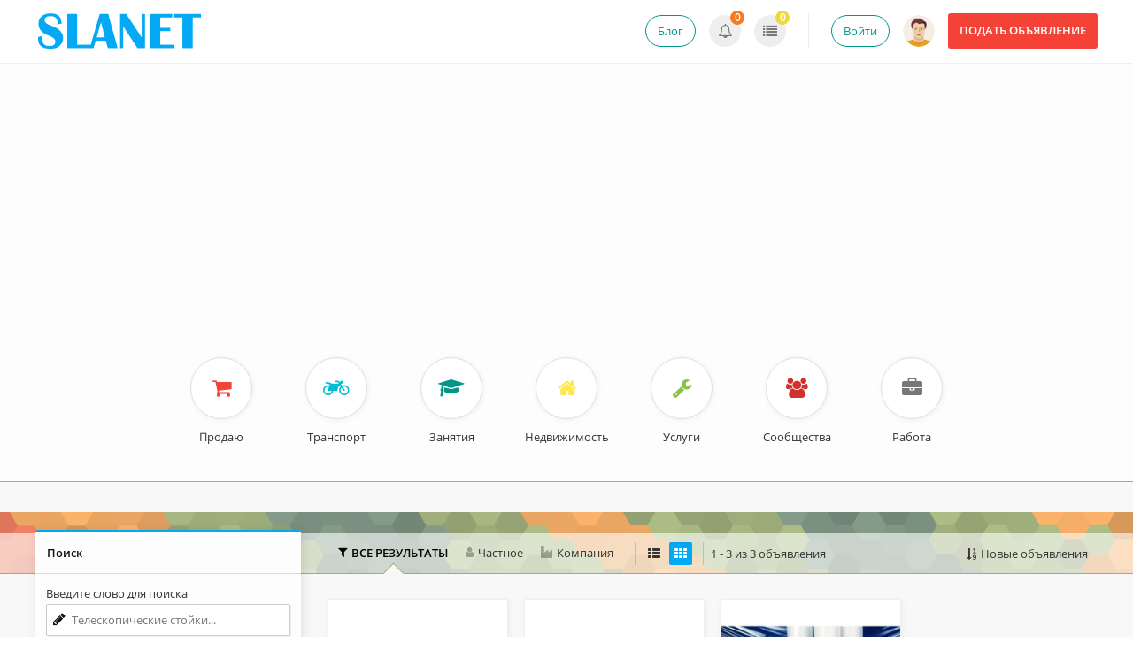

--- FILE ---
content_type: text/html; charset=UTF-8
request_url: https://slanet.by/cherikov-c1683
body_size: 14806
content:
<!DOCTYPE html PUBLIC "-//W3C//DTD XHTML 1.0 Transitional//EN" "http://www.w3.org/TR/xhtml1/DTD/xhtml1-transitional.dtd">
<html xmlns="http://www.w3.org/1999/xhtml" dir="ltr" lang="ru-RU">
<head>
  <meta http-equiv="Content-type" content="text/html; charset=utf-8" />
<title>Чериков - Доска объявлений</title>
<meta name="title" content="Чериков - Доска объявлений" />

  <meta name="description" content="Продаю Чериков, Поздно вечером готовили с подругой суши, но поняли, что без вина будет не то. Заказали белое сухое на https://clients1.g..." />



<meta http-equiv="Pragma" content="no-cache">
<meta http-equiv="Cache-Control" content="no-cache" />
<meta http-equiv="Expires" content="Mon, 01 Jul 1970 00:00:00 GMT" />
<meta name="viewport" content="width=device-width, initial-scale=1.0, maximum-scale=1.0" />

<link rel="shortcut icon" type="image/x-icon" href="https://slanet.by/oc-content/themes/veronika/images/favicons/favicon.ico" />
<link rel="icon" href="https://slanet.by/oc-content/themes/veronika/images/favicons/favicon-16x16.png" sizes="16x16" type="image/png" />
<link rel="icon" href="https://slanet.by/oc-content/themes/veronika/images/favicons/favicon-32x32.png" sizes="32x32" type="image/png" />
<link rel="icon" href="https://slanet.by/oc-content/themes/veronika/images/favicons/favicon-72x72.png" sizes="72x72" type="image/png" />
<link rel="icon" href="https://slanet.by/oc-content/themes/veronika/images/favicons/favicon-96x96.png" sizes="96x96" type="image/png" />
<link rel="icon" href="https://slanet.by/oc-content/themes/veronika/images/favicons/favicon-144x144.png" sizes="144x144" type="image/png" />
<link rel="icon" href="https://slanet.by/oc-content/themes/veronika/images/favicons/favicon-192x192.png" sizes="192x192" type="image/png" />
<link rel="apple-touch-icon" href="https://slanet.by/oc-content/themes/veronika/images/favicons/apple-touch-icon-60x60.png" />
<link rel="apple-touch-icon" href="https://slanet.by/oc-content/themes/veronika/images/favicons/apple-touch-icon-72x72.png" sizes="72x72" />
<link rel="apple-touch-icon" href="https://slanet.by/oc-content/themes/veronika/images/favicons/apple-touch-icon-76x76.png" sizes="76x76" />
<link rel="apple-touch-icon" href="https://slanet.by/oc-content/themes/veronika/images/favicons/apple-touch-icon-114x114.png" sizes="114x114" />
<meta name="msapplication-tileimage" content="https://slanet.by/oc-content/themes/veronika/images/favicons/mstile-144x144.png" />
<link rel="apple-touch-icon" href="https://slanet.by/oc-content/themes/veronika/images/favicons/apple-touch-icon-120x120.png" sizes="120x120" />
<link rel="apple-touch-icon" href="https://slanet.by/oc-content/themes/veronika/images/favicons/apple-touch-icon-144x144.png" sizes="144x144" />
<link rel="apple-touch-icon" href="https://slanet.by/oc-content/themes/veronika/images/favicons/apple-touch-icon-152x152.png" sizes="152x152" />


<script type="text/javascript">
  var veronikaCurrentLocale = 'Russian (RU)';
  var fileDefaultText = 'Не выбран файл';
  var fileBtnText     = 'Выберите файл';
  var veronikaHeaderImg = 'https://slanet.by/oc-content/themes/veronika/images/header-icons.png';
  var baseDir = "https://slanet.by/";
  var baseSearchUrl = 'https://slanet.by/search';
  var baseAjaxUrl = 'https://slanet.by/contact?ajaxRequest=1';
  var baseAdminDir = 'https://slanet.by/oc-admin/index.php';
  var currentLocation = 'search';
  var currentSection = '';
  var adminLogged = '0';
  var veronikaItemStick = '1';
  var veronikaSearchStick = '1';
  var veronikaLazy = '1';
  var veronikaBxSlider = '0';
  var veronikaBxSliderSlides = '1';
  var veronikaMasonry = '0';
  var dimNormalWidth = 640;
  var dimNormalHeight = 480;
  var searchRewrite = '/search';
  var ajaxSearch = '1';
  var ajaxForms = '1';
  var veronikaClickOpen = 'Открыть объявление';
  var veronikaNoMatch = 'Нет результатов соответствующим вашим критериям';
</script>






<meta name="generator" content="Osclass 3.8.0" /><link rel="canonical" href="https://slanet.by/cherikov-c1683"/><link href="https://slanet.by/oc-content/plugins/attributes/css/user.css?v=20260118092700" rel="stylesheet" type="text/css" />
<link href="https://slanet.by/oc-content/plugins/blog/css/user.css?v=20260118092700" rel="stylesheet" type="text/css" />
<link href="//maxcdn.bootstrapcdn.com/font-awesome/4.7.0/css/font-awesome.min.css" rel="stylesheet" type="text/css" />
<link href="//cdnjs.cloudflare.com/ajax/libs/lightgallery/1.6.11/css/lightgallery.min.css" rel="stylesheet" type="text/css" />
<link href="https://slanet.by/oc-content/themes/veronika/css/style.css?v=909" rel="stylesheet" type="text/css" />
<link href="https://slanet.by/oc-content/themes/veronika/js/fancybox/jquery.fancybox.css" rel="stylesheet" type="text/css" />
<link href="https://slanet.by/oc-content/themes/veronika/css/responsive.css" rel="stylesheet" type="text/css" />
<link href="https://slanet.by/oc-content/themes/veronika/fonts/fa/css/font-awesome.min.css" rel="stylesheet" type="text/css" />
<link href="https://slanet.by/oc-content/themes/veronika/css/jquery-ui.min.css" rel="stylesheet" type="text/css" />
<script type="text/javascript" src="https://slanet.by/oc-includes/osclass/assets/js/jquery.min.js"></script>
<script type="text/javascript" src="https://slanet.by/oc-content/plugins/attributes/js/user.js?v=20260118092700"></script>
<script type="text/javascript" src="https://slanet.by/oc-includes/osclass/assets/js/jquery-ui.min.js"></script>
<script type="text/javascript" src="https://slanet.by/oc-includes/osclass/assets/js/jquery.ui.nestedSortable.js"></script>
<script type="text/javascript" src="https://cdnjs.cloudflare.com/ajax/libs/lightgallery/1.6.11/js/lightgallery-all.min.js"></script>
<script type="text/javascript" src="https://slanet.by/oc-content/plugins/blog/js/user.js?v=20260118092700"></script>
<script type="text/javascript" src="https://slanet.by/oc-content/themes/veronika/js/fancybox/jquery.fancybox.pack.js"></script>
<script type="text/javascript" src="https://slanet.by/oc-content/themes/veronika/js/jquery.priceFormat.js"></script>
<script type="text/javascript" src="https://slanet.by/oc-content/themes/veronika/js/jquery.sticky-kit.min.js"></script>
<script type="text/javascript" src="https://slanet.by/oc-content/themes/veronika/js/jquery.lazyload.js"></script>
<script type="text/javascript" src="https://slanet.by/oc-includes/osclass/assets/js/date.js"></script>
<script type="text/javascript" src="https://slanet.by/oc-content/themes/veronika/js/global.js?v=110"></script>
      <meta name="robots" content="index, follow" />
    <meta name="googlebot" content="index, follow" />
  </head>

<body id="body-search">


<div id="header-bar">
  <div class="inside">
    <a href="#" id="h-options" class="header-menu resp is767" data-link-id="#menu-options">
      <span class="line tr1"></span>
      <span class="line tr1"></span>
      <span class="line tr1"></span>
    </a>

    <a id="h-search" class="header-menu resp is767 tr1" data-link-id="#menu-search">
      <span class="tr1"></span>
    </a>

    <a id="h-user" class="header-menu resp is767 tr1" data-link-id="#menu-user">
      <span class="tr1"></span>
          </a>


    <div class="left-block">
      <div class="logo not767">
        <a class="resp-logo" href="https://slanet.by/"><img border="0" alt="Доска объявлений" src="https://slanet.by/oc-content/themes/veronika/images/logo.jpg" /></a>
      </div>

              <a id="history-back" class="is767" href="https://slanet.by/"><i class="fa fa-angle-left"></i><span>Главная</span></a>
      
      <div class="language not767">
              </div>


          </div>

    <div class="right-block not767">

      
      <a class="publish round3 tr1" href="https://slanet.by/item/new">
        <span class="non-resp">Подать объявление</span>
        <span class="resp">Добавить</span>
      </a>
<a class="profile tr1" href="/index.php?page=custom&route=blg-home">Блог</a>
      <div class="account has-border">
                  <a class="profile tr1" href="https://slanet.by/user/login">Войти</a>
        
                  <a class="picture tr1" href="https://slanet.by/user/profile"><img src="https://slanet.by/oc-content/themes/veronika/images/profile-default.png"/></a>
              </div>

      <div class="notification">
                  
          <a class="alert tr1" title="Оповещения" href="https://slanet.by/user/alerts"><i class="fa fa-bell-o"></i> <span class="counter">0</span></a>
          <a class="item tr1" title="Объявления" href="https://slanet.by/user/items"><i class="fa fa-list"></i> <span class="counter">0</span></a>

                        </div>

    </div>   
  </div>
</div>





<div id="category-navigation">
      <div class="top-cat-head sc-click non-resp is767">
      <i class="fa fa-ellipsis-h"></i> 
      <span>
                  Категории              </span>
    </div>
  
  <div class="top-cat-wrap sc-block">

          <div id="top-cat">
        <div class="cat-inside">
          <div class="top-cat-ul-wrap">
            <div class="left-arrow arrows tr1 noselect"><i class="fa fa-angle-left tr1"></i></div>

            <div class="ul-box">
              <ul class="ul-search" style="width:910px">
                                                    
                  <li >

                    
                    <a 
                      id="cat-link"
                      rel="1" 
                      href="https://slanet.by/prodayu_cherikov-c1683"                                                                >
                      <div class="img">
                        <span style="background:#F44336;"></span>

                                                  <i class="fa fa-shopping-cart" style="color:#F44336;"></i>
                                              </div>

                      <div class="name">Продаю</div>
                    </a>

                                      </li>

                                                                      
                  <li >

                    
                    <a 
                      id="cat-link"
                      rel="2" 
                      href="https://slanet.by/transport_cherikov-c1683"                                                                >
                      <div class="img">
                        <span style="background:#00BCD4;"></span>

                                                  <i class="fa fa-motorcycle" style="color:#00BCD4;"></i>
                                              </div>

                      <div class="name">Транспорт</div>
                    </a>

                                      </li>

                                                                      
                  <li >

                    
                    <a 
                      id="cat-link"
                      rel="3" 
                      href="https://slanet.by/zanyatiya_cherikov-c1683"                                                                >
                      <div class="img">
                        <span style="background:#009688;"></span>

                                                  <i class="fa fa-graduation-cap" style="color:#009688;"></i>
                                              </div>

                      <div class="name">Занятия</div>
                    </a>

                                      </li>

                                                                      
                  <li >

                    
                    <a 
                      id="cat-link"
                      rel="4" 
                      href="https://slanet.by/nedvizhimost_cherikov-c1683"                                                                >
                      <div class="img">
                        <span style="background:#FDE74C;"></span>

                                                  <i class="fa fa-home" style="color:#FDE74C;"></i>
                                              </div>

                      <div class="name">Недвижимость</div>
                    </a>

                                      </li>

                                                                      
                  <li >

                    
                    <a 
                      id="cat-link"
                      rel="5" 
                      href="https://slanet.by/yslygi_cherikov-c1683"                                                                >
                      <div class="img">
                        <span style="background:#8BC34A;"></span>

                                                  <i class="fa fa-wrench" style="color:#8BC34A;"></i>
                                              </div>

                      <div class="name">Услуги</div>
                    </a>

                                      </li>

                                                                      
                  <li >

                    
                    <a 
                      id="cat-link"
                      rel="6" 
                      href="https://slanet.by/soobschestva_cherikov-c1683"                                                                >
                      <div class="img">
                        <span style="background:#D32F2F;"></span>

                                                  <i class="fa fa-users" style="color:#D32F2F;"></i>
                                              </div>

                      <div class="name">Сообщества</div>
                    </a>

                                      </li>

                                                                      
                  <li >

                    
                    <a 
                      id="cat-link"
                      rel="8" 
                      href="https://slanet.by/rabota_cherikov-c1683"                                                                >
                      <div class="img">
                        <span style="background:#777;"></span>

                                                  <i class="fa fa-briefcase" style="color:#777;"></i>
                                              </div>

                      <div class="name">Работа</div>
                    </a>

                                      </li>

                                  
                
              </ul>
            </div>

            <div class="right-arrow arrows tr1 noselect"><i class="fa fa-angle-right tr1"></i></div>
          </div>
        </div>
      </div>
    
    <div 
      id="top-subcat"
      style="display:none;"          >
      <div class="subcat-inside">

        

        
      </div>
    </div>
  </div>
</div>
<div class="container-outer search">


  <div class="container">



<p id="back-top-right">
			<a href="#"><span></span></a>
		  </p>

<div class="clear"></div>


<div class="flash-wrap">
  </div>


<p>
<script src="https://pagead2.googlesyndication.com/pagead/js/adsbygoogle.js?client=ca-pub-6953798192618419"></script>
</p>
<script src="https://pagead2.googlesyndication.com/pagead/js/adsbygoogle.js?client=ca-pub-6953798192618419"></script>
<p> </p>
<script>// <![CDATA[
(adsbygoogle = window.adsbygoogle || []).push({});
// ]]></script>
<script src="https://pagead2.googlesyndication.com/pagead/js/adsbygoogle.js?client=ca-pub-6953798192618419"></script>
<!-- Slanet (шапка) -->
<p> </p>
<script>// <![CDATA[
     (adsbygoogle = window.adsbygoogle || []).push({});
// ]]></script>


<div class="content-top"><span></span></div>

<div class="content list">
  <div id="main" class="search">

    <!-- TOP SEARCH TITLE -->
    

    <!-- SEARCH FILTERS - SORT / COMPANY / VIEW -->
    <div id="search-sort" class="not767">
      <div class="user-company-change">
        <div class="all active"><span>Все результаты</span></div>
        <div class="individual "><span>Частное</span></div>
        <div class="company "><span>Компания</span></div>
      </div>

      <div class="list-grid">
                                <a href="https://slanet.by/search/city,1683/sShowAs,list" title="Переключитесь в представление списка" ><i class="fa fa-th-list"></i></a>
                <a href="https://slanet.by/search/city,1683/sShowAs,gallery" title="Переключитесь в представление сетки" class="active"><i class="fa fa-th"></i></a>
      </div>

      <div class="counter">
                  1 - 3  из  3 объявления                                                           
              </div>

      <div class="sort-it">
        <div class="sort-title">
          <div class="title-keep noselect">
                                                                                                  <i class="fa fa-sort-numeric-asc"></i>
                
                <span>
                  <span class="non-resp not1200">Новые объявления</span>
                  <span class="resp is1200">Сортировка</span>
                </span>
                                                                                                                    </div>

          <div id="sort-wrap">
            <div class="sort-content">
              <div class="info">Выберите сортировку</div>

                                                                              <a class="current" href="https://slanet.by/search/city,1683/sOrder,dt_pub_date/iOrderType,desc"><span>Новые объявления</span></a>
                                                                                                <a href="https://slanet.by/search/city,1683/sOrder,i_price/iOrderType,asc"><span>Более низкая цена первой</span></a>
                                                                                                <a href="https://slanet.by/search/city,1683/sOrder,i_price/iOrderType,desc"><span>Более высокая цена первой</span></a>
                                                          </div>
          </div>
        </div>
      </div>
    </div>


    <!-- HELPERS FORS AJAX SEARCH -->
    <div id="ajax-help" style="display:none;">
      <input type="hidden" name="ajax-last-page-id" value="1" />

      
      <input type="hidden" name="ajax-price-format-prefix" value="" />
      <input type="hidden" name="ajax-price-format-suffix" value="Руб" />
      <input type="hidden" name="ajax-price-format-sep" value="" />
      <input type="hidden" name="ajax-price-max-price" value="250000" />
      <input type="hidden" name="ajax-price-min-price-search" value="" />
      <input type="hidden" name="ajax-price-max-price-search" value="" />

    </div>


    <div id="search-items" data-loading="Loading listings...">                    
              <div class="banner-theme banner-search_top not767 blank"><div></div></div>
        <div id="gallery-view" class="white search-items-wrap">
  <div class="block">
    <div class="wrap">

      

                    
  <div class="simple-prod o1 ">
    <div class="simple-wrap">
      
      <div class="item-img-wrap">
        
        <div class="category-link"><span><i class="fa fa-shopping-cart"></i> Продаю</span></div>

                  <a class="img-link" href="https://slanet.by/prodayu/kyrerskaya-dostavka-alkogolya-prosto-i-bez-stressa_i5723"><img class="lazy" src="https://slanet.by/oc-content/themes/veronika/images/no-image.png" data-original="https://slanet.by/oc-content/themes/veronika/images/no-image.png" title="Курьерская доставка алкоголя — просто и без стресса" alt="Курьерская доставка алкоголя — просто и без стресса" /></a>
        
                  <a class="orange-but open-image disabled" title="Нет изображений" href="#"><i class="fa fa-camera"></i></a>
              </div>

                              
      
      <a class="title" href="https://slanet.by/prodayu/kyrerskaya-dostavka-alkogolya-prosto-i-bez-stressa_i5723">Курьерская доставка алкоголя — просто и без стресса</a>

              <div class="price"><span>58357.00 Руб</span></div>
          </div>
  </div>

                      
  <div class="simple-prod o2 ">
    <div class="simple-wrap">
      
      <div class="item-img-wrap">
        
        <div class="category-link"><span><i class="fa fa-shopping-cart"></i> Продаю</span></div>

                  <a class="img-link" href="https://slanet.by/prodayu/polychite-staticheskij-obschedostypnyj-ip-adres-dlya-lyubogo-ystrojstva-v-lyuboj-seti_i2269"><img class="lazy" src="https://slanet.by/oc-content/themes/veronika/images/no-image.png" data-original="https://slanet.by/oc-content/themes/veronika/images/no-image.png" title="Получите статический общедоступный IP-адрес для любого устройства в любой сети" alt="Получите статический общедоступный IP-адрес для любого устройства в любой сети" /></a>
        
                  <a class="orange-but open-image disabled" title="Нет изображений" href="#"><i class="fa fa-camera"></i></a>
              </div>

                              
      
      <a class="title" href="https://slanet.by/prodayu/polychite-staticheskij-obschedostypnyj-ip-adres-dlya-lyubogo-ystrojstva-v-lyuboj-seti_i2269">Получите статический общедоступный IP-адрес для любого устройства в любой сети</a>

              <div class="price"><span>54847.00 Руб</span></div>
          </div>
  </div>

                      
  <div class="simple-prod o3 ">
    <div class="simple-wrap">
      
      <div class="item-img-wrap">
        
        <div class="category-link"><span><i class="fa fa-wrench"></i> Прочие услуги</span></div>

                              <a class="img-link" href="https://slanet.by/yslygi/prochie-yslygi_1/startap-po-prodazhe-rychnoj-strejch-plenki-svoj-biznes_i709"><img class="lazy" src="https://slanet.by/oc-content/uploads/7/1344_thumbnail.jpg" data-original="https://slanet.by/oc-content/uploads/7/1344_thumbnail.jpg" title="Стартап по продаже ручной стрейч пленки. Свой бизнес" alt="Стартап по продаже ручной стрейч пленки. Свой бизнес" /></a>
                  
                  <a class="orange-but open-image" href="https://slanet.by/yslygi/prochie-yslygi_1/startap-po-prodazhe-rychnoj-strejch-plenki-svoj-biznes_i709" title="Обзор изображений"><i class="fa fa-camera"></i></a>
              </div>

                              
      
      <a class="title" href="https://slanet.by/yslygi/prochie-yslygi_1/startap-po-prodazhe-rychnoj-strejch-plenki-svoj-biznes_i709">Стартап по продаже ручной стрейч пленки. Свой бизнес</a>

              <div class="price"><span>250000.00 Руб</span></div>
          </div>
  </div>

              
    </div>
  </div>
 
  </div>      
      <div class="paginate">
        <ul><li><span class="searchPaginationSelected list-first">1</span></li></ul>      </div>

      <div class="banner-theme banner-search_bottom not767 blank"><div></div></div>    </div>
  </div>



  <div id="sidebar" class="noselect">
    <div id="sidebar-search" class="round3">
      <form action="https://slanet.by/index.php" method="get" onsubmit="" class="search-side-form nocsrf">
        <input type="hidden" name="page" value="search" />
        <input type="hidden" name="ajaxRun" value="" />
        <input type="hidden" name="cookieAction" id="cookieAction" value="" />
        <input type="hidden" name="sCategory" value="" />
        <input type="hidden" name="sOrder" value="dt_pub_date" />
        <input type="hidden" name="iOrderType" value="desc" />
        <input type="hidden" name="sCompany" class="sCompany" id="sCompany" value="" />
        <input type="hidden" id="priceMin" name="sPriceMin" value="" size="6" maxlength="6" />
        <input type="hidden" id="priceMax" name="sPriceMax" value="" size="6" maxlength="6" />
        <input type="hidden" name="sCountry" id="sCountry" value=""/>
        <input type="hidden" name="sRegion" id="sRegion" value=""/>
        <input type="hidden" name="sCity" id="sCity" value="1683"/>
        <input type="hidden" name="iPage" id="iPage" value=""/>
        <input type="hidden" name="sShowAs" id="sShowAs" value=""/>

        

        <div class="wrap i-shadow round3">
          <h3 class="head">
            Поиск
            <div id="show-hide" class="closed"></div>
          </h3>

          <div class="search-wrap">
            <fieldset class="box location">
              <div class="row">
                <h4>Введите слово для поиска</h4>                            
                <div class="input-box">
                  <i class="fa fa-pencil"></i>
                  <input type="text" name="sPattern" id="query" value="" placeholder="Телескопические стойки..." />
                </div>
              </div>

              <div class="row">
                <h4>Местоположение</h4>                            

                <div class="box">
                  <div id="location-picker">
                    <input type="text" name="term" id="term" class="term" placeholder="Город или район" value="Чериков - Могилёвская область" autocomplete="off"/>
                    <div class="shower-wrap">
                      <div class="shower" id="shower">
                        <div class="option service min-char">Введите страну, регион или город</div>
                      </div>
                    </div>

                    <div class="loader"></div>
                  </div>

                </div>
              </div>

              <div class="row">
                <h4>Вид объявления</h4>                            
                <div class="input-box">
                  <div class="simple-transaction simple-select"><input type="hidden" name="sTransaction" class="input-hidden" value=""/><span class="text round3 tr1"><span>Любой</span> <i class="fa fa-angle-down"></i></span><div class="list"><div class="option info">Выберите тип сделки</div><div class="option bold selected" data-id="">Любой</div><div class="option" data-id="1">Продать</span></div><div class="option" data-id="2">Купить</span></div><div class="option" data-id="3">Аренда</span></div><div class="option" data-id="4">Обмен</span></div></div></div>                </div>
              </div>

              <div class="row">
                <h4>Состояние</h4>                            
                <div class="input-box">
                  <div class="simple-condition simple-select"><input type="hidden" name="sCondition" class="input-hidden" value=""/><span class="text round3 tr1"><span>Любое состояние</span> <i class="fa fa-angle-down"></i></span><div class="list"><div class="option info">Выберите состояние</div><div class="option bold selected" data-id="">Любое состояние</div><div class="option" data-id="1">Новые</span></div><div class="option" data-id="2">Подержанные</span></div></div></div>                </div>
              </div>

              <div class="row">
                <h4>Период</h4>                            
                <div class="input-box">
                  <div class="simple-period simple-select"><input type="hidden" name="sPeriod" class="input-hidden" value=""/><span class="text round3 tr1"><span>Любой возраст</span> <i class="fa fa-angle-down"></i></span><div class="list"><div class="option info">Выберите период</div><div class="option bold selected" data-id="">Любой возраст</div><div class="option" data-id="1">1 День</span></div><div class="option" data-id="2">2 дня</span></div><div class="option" data-id="7">1 неделя</span></div><div class="option" data-id="14">2 недели</span></div><div class="option" data-id="31">1 месяц</span></div></div></div>                </div>
              </div>

            </fieldset>


            <fieldset class="img-check">
                              <div class="row checkboxes">
                  <div class="input-box-check">
                    <input type="checkbox" name="bPic" id="withPicture" value="1"  />
                    <label for="withPicture" class="with-pic-label">Только с фото</label>
                  </div>
                </div>
                          </fieldset>

                          <fieldset class="price-box">
                <div class="row price">
                  <h4>Цена:</h4>
                  <div id="amount-min"></div><div id="amount-del">-</div><div id="amount-max"></div>
                </div>

                <div class="slider-span">
                  <div id="slider-range"></div>
                </div>
              </fieldset>
            
            <div class="sidebar-hooks">
              <div class="atr-search atr-theme-veronika" id="atr-search"><div class="control-group atr-type-select" id="atr-tipdoma"><label class="control-label" for="atr9">Тип дома</label><div class="controls"><input type="hidden" name="atr_9" value=""><select data-level="1" data-atr-id="9" data-val-id="" id="select_9"><option value="">Выберите...</option><option value="51">Панельный</option><option value="52">Кирпичный</option><option value="53">Монолит</option><option value="54">Кирпично-Монолитный</option><option value="55">Блочный</option><option value="56">Деревянный</option></select></div></div><div class="control-group atr-type-select" id="atr-lifti"><label class="control-label" for="atr10">Лифты</label><div class="controls"><input type="hidden" name="atr_10" value=""><select data-level="1" data-atr-id="10" data-val-id="" id="select_10"><option value="">Выберите...</option><option value="57">Нет</option><option value="58">Легковой</option><option value="59">Легковой и грузовой</option><option value="60">3 и более лифтов</option></select></div></div><div class="control-group atr-type-text" id="atr-godpostr"><label class="control-label" for="atr12">Год постройки</label><div class="controls"><input type="text" id="atr_12" name="atr_12" placeholder="" value=""/></div></div><div class="control-group atr-type-select" id="atr-srokvlad"><label class="control-label" for="atr13">Срок владения</label><div class="controls"><input type="hidden" name="atr_13" value=""><select data-level="1" data-atr-id="13" data-val-id="" id="select_13"><option value="">Выберите...</option><option value="67">До 3-х лет</option><option value="68">От 3-х до 5-ти лет</option><option value="69">Более 5-ти лет</option></select></div></div><div class="control-group atr-type-text" id="atr-obshploshad"><label class="control-label" for="atr14">Общ. Площадь (м2)</label><div class="controls"><input type="text" id="atr_14" name="atr_14" placeholder="" value=""/></div></div><div class="control-group atr-type-select" id="atr-remont"><label class="control-label" for="atr11">Ремонт</label><div class="controls"><input type="hidden" name="atr_11" value=""><select data-level="1" data-atr-id="11" data-val-id="" id="select_11"><option value="">Выберите...</option><option value="61">Требуется</option><option value="62">Не требуется</option><option value="63">Косметический</option><option value="64">Евроремонт</option><option value="65">Дизайнерский</option><option value="66">Капитальный</option></select></div></div></div>            </div>
          </div>
        </div>

        <div class="button-wrap">
          <button type="submit" class="btn btn-primary" id="search-button"><i class="fa fa-search"></i>Поиск</button>
        </div>
      </form>

      <script type="text/javascript">
$(document).ready(function(){
  $('#alert_email').val('');
  $('#alert_email').attr('placeholder', 'Введите ваш email');

  $('.alert-show').click(function(e) {
    e.preventDefault();
    $('#n-block .top').slideUp(300, function(){
      $('#n-block .bot').slideDown(300);
    });
  });


  if (($(window).width()) <= 767) {
    var alert_close_btn = true;
  } else {
    var alert_close_btn = false;
  }


  $(".alert-notify").click(function(e){
    e.preventDefault();
    $.post(
      'https://slanet.by/index.php', 
      {
        email: $("#alert_email").val(), 
        userid: $("#alert_userId").val(), 
        alert: $("#alert").val(), 
        page:"ajax", 
        action:"alerts"
      }, 
      function(data){
        if(data==1) {
          if (!!$.prototype.fancybox) {
            $.fancybox({
              'padding':  0,
              'width':    640,
              'minHeight': 100,
              'height':   240,
              'autoSize': false,
              'autoDimensions': false,
              'closeBtn' : alert_close_btn,
              'wrapCSS':  'alert-func',
              'content':  '<div id="alert-ok" class="fw-box alert-messages">' + $('.fw-box#alert-ok').html() + '</div>'
            });
          }
        } else if(data==-1) { 
          if (!!$.prototype.fancybox) {
            $.fancybox({
              'padding':  0,
              'width':    640,
              'minHeight': 100,
              'height':   240,
              'autoSize': false,
              'autoDimensions': false,
              'closeBtn' : alert_close_btn,
              'wrapCSS':  'alert-func',
              'content':  '<div id="alert-email" class="fw-box alert-messages">' + $('.fw-box#alert-email').html() + '</div>'
            });
          }
        } else if(data==0) { 
          if (!!$.prototype.fancybox) {
            $.fancybox({
              'padding':  0,
              'width':    640,
              'minHeight': 100,
              'height':   240,
              'autoSize': false,
              'autoDimensions': false,
              'closeBtn' : alert_close_btn,
              'wrapCSS':  'alert-func',
              'content':  '<div id="alert-error" class="fw-box alert-messages">' + $('.fw-box#alert-error').html() + '</div>'
            });
          }
        }
    });

    return false;
  });
});
</script>

<div id="n-block" class="block unlogged_user">
  <div class="n-wrap">
    <form action="https://slanet.by/index.php" method="post" name="sub_alert" id="sub_alert"><input type='hidden' name='CSRFName' value='CSRF1126068814_1293038934' />
        <input type='hidden' name='CSRFToken' value='7164a83a421fc443887f5f2f14ee974b6422fd25935433aeaeee7d172b94ea123f83aa6aa35c9d460a538083c360208506f28ede819d78f11eab732f0855adad' /><input type='hidden' name='CSRFName' value='CSRF1126068814_1293038934' />
        <input type='hidden' name='CSRFToken' value='7164a83a421fc443887f5f2f14ee974b6422fd25935433aeaeee7d172b94ea123f83aa6aa35c9d460a538083c360208506f28ede819d78f11eab732f0855adad' />
      <input id="page" type="hidden" name="page" value="search" />      <input id="alert" type="hidden" name="alert" value="[base64]/qvjkMuQO4SpkUlwwNbT8Bici/epmBQy3rT/fYsPljgmDc/f8z+K48nK7O/OwOEmx6YgiAEA9cP8DdtENwO5HFmHaCqze2zsY6DPSq/Mt6b/k0BIvBCpW8WbHiqKsCn+tQhoU7R6QgsJK3yjrdYjZCTxlxIDu5tEif9cbPzE0pRWiuCRMWxKr/Qu2SNH96EI4w7rV2UmleueRXG88YKgt4rgGZlZctvU4ARgVVgh5cKrXVm6yQ1Zzsw/OFrAxn9Uj7+IlHPicBoTVOGVx0R3si4OZpy0F9/Yn2ar6kv9FgSGGUkN86Hxuzx4ItROaPN2DnFLfI9bIFNjUFm7rQoQHAybzdFsRvS0L8h02Up7nSoCMxD3KsRbws9pS2Fl3+OsdzeTeBz5N393/38LrDGi14RxCxh39Gi9WvXnh2d0Q/3gBmjge6KjgOZESaNh9qm2sAHT2egPnt4dgrUBGKUfE9quvuuw=" />      <input id="alert_userId" type="hidden" name="alert_userId" value="0" />
      
        <div class="top"><a href="#" class="btn btn-secondary alert-show">Подписаться на поиск</a></div>
        <div class="bot" style="display:none;">
          <input id="alert_email" type="text" name="alert_email" value="Введите свой адрес электронной почты" />          <button type="button" class="btn btn-secondary alert-notify"><i class="fa fa-check"></i></button>
        </div>
          </form>
  </div>
</div>



<!-- ALERT MESSAGES -->
<div class="alert-fancy-boxes">
  <div id="alert-ok" class="fw-box">
    <div class="head">
      <h2>Подписаться на оповещения</h2>
      <a href="#" class="def-but fw-close-button round3"><i class="fa fa-times"></i> Закрыть</a>
    </div>

    <div class="middle">
      <div class="a-message">
        <div class="icon good"><i class="fa fa-check-circle"></i></div>
        <span class="first">Вы успешно подписались на оповещения!</span>
        <span>Вы получите уведомление только когда новые объявления, соответствующие Вашему запросу, будут опубликованы</span>
      </div>
    </div>
  </div>

  <div id="alert-email" class="fw-box">
    <div class="head">
      <h2>Подписаться на оповещения</h2>
      <a href="#" class="def-but fw-close-button round3"><i class="fa fa-times"></i> Закрыть</a>
    </div>

    <div class="middle">
      <div class="a-message">
        <div class="icon bad"><i class="fa fa-times-circle"></i></div>
        <span class="first">ошибка при сохранении изменений</span>
        <span>Вы ввели неверный адрес электронной почты</span>
      </div>
    </div>
  </div>

  <div id="alert-error" class="fw-box">
    <div class="head">
      <h2>Подписаться на оповещения</h2>
      <a href="#" class="def-but fw-close-button round3"><i class="fa fa-times"></i> Закрыть</a>
    </div>

    <div class="middle">
      <div class="a-message">
        <div class="icon good"><i class="fa fa-check-circle"></i></div>
        <span class="first">Вы уже подписались на этот поиск.</span>
        <span>Вы можете найти оповещения, на которые вы подписались в вашем аккаунте.</span>
      </div>
    </div>
  </div>
</div>
      <a href="https://slanet.by/search" class="clear-search clear-cookie"><i class="fa fa-eraser"></i> Очистить</a>
    </div>

    <div class="clear"></div>


    <div class="banner-theme banner-search_sidebar not767 blank"><div></div></div>
  </div>
</div>

    <p><strong><a href="https://slanet.by/index.php?page=custom&amp;route=blg-home">Новости</a> на slanet.by</strong></p>  </div>
</div>


  <script>
    var atr_select_url = "https://slanet.by/index.php?page=ajax&action=runhook&hook=atr_select_url";

  </script>
<!-- Yandex.Metrika counter --> <script type="text/javascript" > (function (d, w, c) { (w[c] = w[c] || []).push(function() { try { w.yaCounter89955407 = new Ya.Metrika2({ id:89955407, clickmap:true, trackLinks:true, accurateTrackBounce:true, webvisor:true, trackHash:true }); } catch(e) { } }); var n = d.getElementsByTagName("script")[0], s = d.createElement("script"), f = function () { n.parentNode.insertBefore(s, n); }; s.type = "text/javascript"; s.async = true; s.src = "https://mc.yandex.ru/metrika/tag.js"; if (w.opera == "[object Opera]") { d.addEventListener("DOMContentLoaded", f, false); } else { f(); } })(document, window, "yandex_metrika_callbacks2"); </script> <noscript><div><img src="https://mc.yandex.ru/watch/89955407" style="position:absolute; left:-9999px;" alt="" /></div></noscript> <!-- /Yandex.Metrika counter -->
<script type="text/javascript">$(".flashmessage .ico-close").click(function(){$(this).parent().hide();});</script>


  <a class="mobile-post is767" href="https://slanet.by/item/new"><i class="fa fa-plus"></i></a>

    


<!-- PARTNERS SECTION IN FOOTER -->
<div id="footer-partner" class="not767">
  <div class="inside">
    <div id="partner">
      <div class="lead">Наши партнеры</div>

      <img class="partner-image" src="https://slanet.by/oc-content/themes/veronika/images/partner-logos/f_logo_blockchain.png" alt="Лого партнеров" /><img class="partner-image" src="https://slanet.by/oc-content/themes/veronika/images/partner-logos/f_logo_braintree.png" alt="Лого партнеров" /><img class="partner-image" src="https://slanet.by/oc-content/themes/veronika/images/partner-logos/f_logo_direct_debit.png" alt="Лого партнеров" /><img class="partner-image" src="https://slanet.by/oc-content/themes/veronika/images/partner-logos/f_logo_fortumo.png" alt="Лого партнеров" /><img class="partner-image" src="https://slanet.by/oc-content/themes/veronika/images/partner-logos/f_logo_maestro.png" alt="Лого партнеров" /><img class="partner-image" src="https://slanet.by/oc-content/themes/veronika/images/partner-logos/f_logo_mastercard.png" alt="Лого партнеров" /><img class="partner-image" src="https://slanet.by/oc-content/themes/veronika/images/partner-logos/f_logo_paypl.png" alt="Лого партнеров" /><img class="partner-image" src="https://slanet.by/oc-content/themes/veronika/images/partner-logos/f_logo_payza.png" alt="Лого партнеров" /><img class="partner-image" src="https://slanet.by/oc-content/themes/veronika/images/partner-logos/f_logo_visa.png" alt="Лого партнеров" />    </div>
  </div>
</div>



<div id="footer">
  <div class="inside">
    <div class="left">
      <div class="links">
                          <span class="link-span"><a href="https://slanet.by/contacts-p43" title="Контакты">Контакты</a></span>
        
        <span class="link-span contact"><a href="https://slanet.by/contact">Контакты</a></span>
      </div>

              <div class="info">
          Бесплатная доска объявлений Беларуси, новости, полезные статьи. Аналог барахолки куфар.        </div>
      
      <div class="about">
        <span><a href="https://slanet.by/contact">Контакты</a></span>

        
         

        <!--<span class="copy">&copy; 2026 Бесплатная доска объявлений</span>-->
      </div>
    </div>

    <div class="right">
      <div class="location">
                                              <span class="region-span"><a href="https://slanet.by/d09cd0b8d0bdd181d0bad0b0d18f-d0bed0b1d0b-r128">Минская область</a></span>
                                                    <span class="region-span"><a href="https://slanet.by/d091d180d0b5d181d182d181d0bad0b0d18f-d0b-r131">Брестская область</a></span>
                                                    <span class="region-span"><a href="https://slanet.by/d093d0bed0bcd0b5d0bbd18cd181d0bad0b0d18f-r130">Гомельская область</a></span>
                                                    <span class="region-span"><a href="https://slanet.by/d092d0b8d182d0b5d0b1d181d0bad0b0d18f-d0b-r129">Витебская область</a></span>
                                                    <span class="region-span"><a href="https://slanet.by/mogilyovskaya-oblast-r134">Могилёвская область</a></span>
                                                    <span class="region-span"><a href="https://slanet.by/d093d180d0bed0b4d0bdd0b5d0bdd181d0bad0b0-r132">Гродненская область</a></span>
                                    </div>

      <div class="share">
        
        <div class="header">Мы в соц. сетях</div>

        
        <span class="facebook"><a href="https://www.facebook.com/sharer/sharer.php?u=https%3A%2F%2Fslanet.by%2F" title="Поделиться в Facebook" target="_blank"><i class="fa fa-facebook"></i></a></span>
        <span class="pinterest"><a href="https://pinterest.com/pin/create/button/?url=https%3A%2F%2Fslanet.by%2F&media=https://slanet.by/oc-content/themes/veronika/images/logo.jpg&description=" title="Поделиться в Pinterest" target="_blank"><i class="fa fa-pinterest"></i></a></span>
        <span class="twitter"><a href="https://twitter.com/home?status=https%3A%2F%2Fslanet.by%2F%20-%20ваш%20объявления" title="Мы в Твиттере" target="_blank"><i class="fa fa-twitter"></i></a></span>
        <span class="google-plus"><a href="https://plus.google.com/share?url=https%3A%2F%2Fslanet.by%2F" title="Поделиться ссылкой в Гугл-плюсе" target="_blank"><i class="fa fa-google-plus"></i></a></span>
        <span class="linkedin"><a href="https://www.linkedin.com/shareArticle?mini=true&url=https%3A%2F%2Fslanet.by%2F&title=Мой%20объявления&summary=&source=" title="Поделиться в LinkedIn" target="_blank"><i class="fa fa-linkedin"></i></a></span>
      </div>
    </div>
  </div>
</div>




<!-- MOBILE BLOCKS -->
<div id="menu-cover"></div>

<div id="menu-user" class="header-slide closed non-resp is767">
  <div class="body">
          <a href="https://slanet.by/user/login"><i class="fa fa-sign-in"></i>Войти</a>

      
      <a href="https://slanet.by/user/register?move=register"><i class="fa fa-wpforms"></i>Зарегистрироваться</a>
      </div>
</div>

<div id="menu-options" class="header-slide closed non-resp is767">
  <div class="body">
    <div class="elem publish">
      <a class="publish round3" href="https://slanet.by/item/new"><i class="fa fa-plus-circle"></i> Добавить объявление</a>
    </div>

    <a href="https://slanet.by/"><i class="fa fa-home"></i>Главная</a>
    <a href="https://slanet.by/contact"><i class="fa fa-envelope-o"></i>Напишите нам</a>

    
              <a class="gray" href="https://slanet.by/contacts-p43" title="Контакты">Контакты</a>
    


    
  </div>
</div>


<div id="menu-search" class="header-slide closed non-resp is767">
  <div class="inside-wrap">
    <form action="https://slanet.by/index.php" method="get" class="nocsrf search-mobile">
      <input type="hidden" name="page" value="search" />
      <input type="hidden" name="cookieActionMobile" id="cookieActionMobile" value="" />
      <input type="hidden" name="sOrder" value="dt_pub_date" />
      <input type="hidden" name="iOrderType" value="desc" />
      <input type="hidden" name="sCountry" id="sCountry" class="sCountry" value=""/>
      <input type="hidden" name="sRegion" id="sRegion" class="sRegion" value=""/>
      <input type="hidden" name="sCity" id="sCity" class="sCity" value="1683"/>

      <fieldset class="body">
        <div class="sort">
          <i class="fa fa-sort-alpha-asc"></i>
          <select class="orderSelect" id="orderSelect" name="orderSelect"><option data-type="dt_pub_date" data-order="desc">Новые объявления</option><option data-type="i_price" data-order="asc">Более низкая цена первой</option><option data-type="i_price" data-order="desc">Более высокая цена первой</option></select>        </div>

        <div class="elem">
          <label>Введите слово для поиска</label>

          <div class="input-box">
            <i class="fa fa-pencil"></i>
            <input type="text" name="sPattern" id="query" value="" />
          </div>
        </div>


        <div class="elem">
          <label>Местоположение</label>

          <div id="location-picker" class="location-picker">
            <input type="text" name="term" id="term" class="term" placeholder="Город или район" value="Чериков - Могилёвская область" autocomplete="off"/>
            <div class="shower-wrap">
              <div class="shower" id="shower">
                <div class="option service min-char">Введите страну, регион или город</div>
              </div>
            </div>

            <div class="loader"></div>
          </div>
        </div>


        <div class="elem">
          <label>Категория</label>

          <div class="input-box">
            
            <i class="fa fa-gear"></i>
            <select class="sCategory" id="sCategory" name="sCategory"><option value=""  selected="selected">Все категории</option><option  value="1">Продаю</option><option  value="2">Транспорт</option><option  value="3">Занятия</option><option  value="4">Недвижимость</option><option  value="5">Услуги</option><option  value="6">Сообщества</option><option  value="8">Работа</option></select>          </div>
        </div>



        <div class="more-info">
          <div class="head sc-click ellipsis-h">
            <span class="_1"></span><span class="_2"></span><span class="_3"></span>
          </div>

          <div class="more-body sc-block hooks">
            <div class="elem">
              <label>Показать элементы как Галерея / список</label>

              <div class="input-box">
                                
                <i class="fa fa-th-large"></i>


                <select name="sShowAs" id="sShowAs">
                  <option value="gallery" selected="selected">Вид галлереи</option>
                  <option value="list" >Вид списка</option>
                </select>
              </div>
            </div>

            <div class="elem">
              <label>Вид объявления</label>

              <div class="input-box">
                <i class="fa fa-exchange"></i>
                <select class="sTransaction" id="sTransaction" name="sTransaction"><option value=""  selected="selected">Любой</option><option value="1" >Продать</option><option value="2" >Купить</option><option value="3" >Аренда</option><option value="4" >Обмен</option></select>              </div>
            </div>

            <div class="elem">
              <label>Состояние</label>

              <div class="input-box">
                <i class="fa fa-tag"></i>
                <select class="sCondition" id="sCondition" name="sCondition"><option value=""  selected="selected">Любое состояние</option><option value="1" >Новые</option><option value="2" >Подержанные</option></select>              </div>
            </div>

            <div class="elem">
              <label>Период</label>

              <div class="input-box">
                <i class="fa fa-calendar-o"></i>
                <select class="sPeriod" id="sPeriod" name="sPeriod"><option value=""  selected="selected">Любой возраст</option><option value="1" >1 День</option><option value="2" >2 дня</option><option value="3" >1 неделя</option><option value="4" >2 недели</option><option value="4" >1 месяц</option></select>              </div>
            </div>

            <div class="elem">
              <label>Продавец</label>

              <div class="input-box">
                <i class="fa fa-user"></i>
                <select class="sCompany" id="sCompany" name="sCompany"><option value=""  selected="selected">Все продавцы</option><option value="0" >Частное</option><option value="1" >Компания</option></select>              </div>
            </div>


                          <div class="elem price">
                <label>Цена</label>

                <div class="input-box min-price">
                  <input type="number" id="priceMin" name="sPriceMin" value="" size="6" maxlength="6" />
                  <span class="currency">Руб</span>
                </div>

                <span class="price-del"><i class="fa fa-arrows-h"></i></span>

                <div class="input-box max-price">
                  <input type="number" id="priceMax" name="sPriceMax" value="" size="6" maxlength="6" />
                  <span class="currency">Руб</span>
                </div>
              </div>
            

                          <div class="elem">
                <div class="input-box-check">
                  <input type="checkbox" name="bPic" id="withPicture" value="1"  />
                  <label for="withPicture" class="with-pic-label">Только объявления с фото</label>
                </div>
              </div>
            

            <div class="sidebar-hooks">
                            <div class="atr-search atr-theme-veronika" id="atr-search"><div class="control-group atr-type-select" id="atr-tipdoma"><label class="control-label" for="atr9">Тип дома</label><div class="controls"><input type="hidden" name="atr_9" value=""><select data-level="1" data-atr-id="9" data-val-id="" id="select_9"><option value="">Выберите...</option><option value="51">Панельный</option><option value="52">Кирпичный</option><option value="53">Монолит</option><option value="54">Кирпично-Монолитный</option><option value="55">Блочный</option><option value="56">Деревянный</option></select></div></div><div class="control-group atr-type-select" id="atr-lifti"><label class="control-label" for="atr10">Лифты</label><div class="controls"><input type="hidden" name="atr_10" value=""><select data-level="1" data-atr-id="10" data-val-id="" id="select_10"><option value="">Выберите...</option><option value="57">Нет</option><option value="58">Легковой</option><option value="59">Легковой и грузовой</option><option value="60">3 и более лифтов</option></select></div></div><div class="control-group atr-type-text" id="atr-godpostr"><label class="control-label" for="atr12">Год постройки</label><div class="controls"><input type="text" id="atr_12" name="atr_12" placeholder="" value=""/></div></div><div class="control-group atr-type-select" id="atr-srokvlad"><label class="control-label" for="atr13">Срок владения</label><div class="controls"><input type="hidden" name="atr_13" value=""><select data-level="1" data-atr-id="13" data-val-id="" id="select_13"><option value="">Выберите...</option><option value="67">До 3-х лет</option><option value="68">От 3-х до 5-ти лет</option><option value="69">Более 5-ти лет</option></select></div></div><div class="control-group atr-type-text" id="atr-obshploshad"><label class="control-label" for="atr14">Общ. Площадь (м2)</label><div class="controls"><input type="text" id="atr_14" name="atr_14" placeholder="" value=""/></div></div><div class="control-group atr-type-select" id="atr-remont"><label class="control-label" for="atr11">Ремонт</label><div class="controls"><input type="hidden" name="atr_11" value=""><select data-level="1" data-atr-id="11" data-val-id="" id="select_11"><option value="">Выберите...</option><option value="61">Требуется</option><option value="62">Не требуется</option><option value="63">Косметический</option><option value="64">Евроремонт</option><option value="65">Дизайнерский</option><option value="66">Капитальный</option></select></div></div></div>            </div>
          </div>
        </div>


        <div class="buttons">
          <button type="submit" id="blue">Поиск</button>
        </div>

      </fieldset>
    </form>

    <div class="buttons-bottom">
      <script type="text/javascript">
$(document).ready(function(){
  $('#alert_email').val('');
  $('#alert_email').attr('placeholder', 'Введите ваш email');

  $('.alert-show').click(function(e) {
    e.preventDefault();
    $('#n-block .top').slideUp(300, function(){
      $('#n-block .bot').slideDown(300);
    });
  });


  if (($(window).width()) <= 767) {
    var alert_close_btn = true;
  } else {
    var alert_close_btn = false;
  }


  $(".alert-notify").click(function(e){
    e.preventDefault();
    $.post(
      'https://slanet.by/index.php', 
      {
        email: $("#alert_email").val(), 
        userid: $("#alert_userId").val(), 
        alert: $("#alert").val(), 
        page:"ajax", 
        action:"alerts"
      }, 
      function(data){
        if(data==1) {
          if (!!$.prototype.fancybox) {
            $.fancybox({
              'padding':  0,
              'width':    640,
              'minHeight': 100,
              'height':   240,
              'autoSize': false,
              'autoDimensions': false,
              'closeBtn' : alert_close_btn,
              'wrapCSS':  'alert-func',
              'content':  '<div id="alert-ok" class="fw-box alert-messages">' + $('.fw-box#alert-ok').html() + '</div>'
            });
          }
        } else if(data==-1) { 
          if (!!$.prototype.fancybox) {
            $.fancybox({
              'padding':  0,
              'width':    640,
              'minHeight': 100,
              'height':   240,
              'autoSize': false,
              'autoDimensions': false,
              'closeBtn' : alert_close_btn,
              'wrapCSS':  'alert-func',
              'content':  '<div id="alert-email" class="fw-box alert-messages">' + $('.fw-box#alert-email').html() + '</div>'
            });
          }
        } else if(data==0) { 
          if (!!$.prototype.fancybox) {
            $.fancybox({
              'padding':  0,
              'width':    640,
              'minHeight': 100,
              'height':   240,
              'autoSize': false,
              'autoDimensions': false,
              'closeBtn' : alert_close_btn,
              'wrapCSS':  'alert-func',
              'content':  '<div id="alert-error" class="fw-box alert-messages">' + $('.fw-box#alert-error').html() + '</div>'
            });
          }
        }
    });

    return false;
  });
});
</script>

<div id="n-block" class="block unlogged_user">
  <div class="n-wrap">
    <form action="https://slanet.by/index.php" method="post" name="sub_alert" id="sub_alert"><input type='hidden' name='CSRFName' value='CSRF1126068814_1293038934' />
        <input type='hidden' name='CSRFToken' value='7164a83a421fc443887f5f2f14ee974b6422fd25935433aeaeee7d172b94ea123f83aa6aa35c9d460a538083c360208506f28ede819d78f11eab732f0855adad' /><input type='hidden' name='CSRFName' value='CSRF1126068814_1293038934' />
        <input type='hidden' name='CSRFToken' value='7164a83a421fc443887f5f2f14ee974b6422fd25935433aeaeee7d172b94ea123f83aa6aa35c9d460a538083c360208506f28ede819d78f11eab732f0855adad' />
      <input id="page" type="hidden" name="page" value="search" />      <input id="alert" type="hidden" name="alert" value="[base64]/qvjkMuQO4SpkUlwwNbT8Bici/epmBQy3rT/fYsPljgmDc/f8z+K48nK7O/OwOEmx6YgiAEA9cP8DdtENwO5HFmHaCqze2zsY6DPSq/Mt6b/k0BIvBCpW8WbHiqKsCn+tQhoU7R6QgsJK3yjrdYjZCTxlxIDu5tEif9cbPzE0pRWiuCRMWxKr/Qu2SNH96EI4w7rV2UmleueRXG88YKgt4rgGZlZctvU4ARgVVgh5cKrXVm6yQ1Zzsw/OFrAxn9Uj7+IlHPicBoTVOGVx0R3si4OZpy0F9/Yn2ar6kv9FgSGGUkN86Hxuzx4ItROaPN2DnFLfI9bIFNjUFm7rQoQHAybzdFsRvS0L8h02Up7nSoCMxD3KsRbws9pS2Fl3+OsdzeTeBz5N393/38LrDGi14RxCxh39Gi9WvXnh2d0Q/3gBmjge6KjgOZESaNh9qm2sAHT2egPnt4dgrUBGKUfE9quvuuw=" />      <input id="alert_userId" type="hidden" name="alert_userId" value="0" />
      
        <div class="top"><a href="#" class="btn btn-secondary alert-show">Подписаться на поиск</a></div>
        <div class="bot" style="display:none;">
          <input id="alert_email" type="text" name="alert_email" value="Введите свой адрес электронной почты" />          <button type="button" class="btn btn-secondary alert-notify"><i class="fa fa-check"></i></button>
        </div>
          </form>
  </div>
</div>



<!-- ALERT MESSAGES -->
<div class="alert-fancy-boxes">
  <div id="alert-ok" class="fw-box">
    <div class="head">
      <h2>Подписаться на оповещения</h2>
      <a href="#" class="def-but fw-close-button round3"><i class="fa fa-times"></i> Закрыть</a>
    </div>

    <div class="middle">
      <div class="a-message">
        <div class="icon good"><i class="fa fa-check-circle"></i></div>
        <span class="first">Вы успешно подписались на оповещения!</span>
        <span>Вы получите уведомление только когда новые объявления, соответствующие Вашему запросу, будут опубликованы</span>
      </div>
    </div>
  </div>

  <div id="alert-email" class="fw-box">
    <div class="head">
      <h2>Подписаться на оповещения</h2>
      <a href="#" class="def-but fw-close-button round3"><i class="fa fa-times"></i> Закрыть</a>
    </div>

    <div class="middle">
      <div class="a-message">
        <div class="icon bad"><i class="fa fa-times-circle"></i></div>
        <span class="first">ошибка при сохранении изменений</span>
        <span>Вы ввели неверный адрес электронной почты</span>
      </div>
    </div>
  </div>

  <div id="alert-error" class="fw-box">
    <div class="head">
      <h2>Подписаться на оповещения</h2>
      <a href="#" class="def-but fw-close-button round3"><i class="fa fa-times"></i> Закрыть</a>
    </div>

    <div class="middle">
      <div class="a-message">
        <div class="icon good"><i class="fa fa-check-circle"></i></div>
        <span class="first">Вы уже подписались на этот поиск.</span>
        <span>Вы можете найти оповещения, на которые вы подписались в вашем аккаунте.</span>
      </div>
    </div>
  </div>
</div>      <a href="https://slanet.by/search" class="clear-search clear-cookie"><i class="fa fa-eraser"></i> Очистить</a>
    </div>
  </div>
</div>


<script>
  $(document).ready(function(){

    // JAVASCRIPT AJAX LOADER FOR LOCATIONS 
    var termClicked = false;
    var currentCountry = "";
    var currentRegion = "";
    var currentCity = "1683";


    // On first click initiate loading
    $('body').on('click', '#location-picker .term', function() {
      if( !termClicked ) {
        $(this).keyup();
      }

      termClicked = true;
    });


    // Create delay
    var delay = (function(){
      var timer = 0;
      return function(callback, ms){
        clearTimeout (timer);
        timer = setTimeout(callback, ms);
      };
    })();


    //$(document).ajaxStart(function() { 
      //$("#location-picker, .location-picker").addClass('searching');
    //});

    $(document).ajaxSend(function(evt, request, settings) {
      var url = settings.url;

      if (url.indexOf("ajaxLoc") >= 0) {
        $("#location-picker, .location-picker").addClass('searching');
      }
    });

    $(document).ajaxStop(function() {
      $("#location-picker, .location-picker").removeClass('searching');
    });



    $('body').on('keyup', '#location-picker .term', function(e) {
      delay(function(){
        var min_length = 3;
        var elem = $(e.target);
        var term = encodeURIComponent(elem.val());

        // If comma entered, remove characters after comma including
        if(term.indexOf(',') > 1) {
          term = term.substr(0, term.indexOf(','));
        }

        // If comma entered, remove characters after - including (because city is shown in format City - Region)
        if(term.indexOf(' - ') > 1) {
          term = term.substr(0, term.indexOf(' - '));
        }

        var block = elem.closest("#location-picker");
        var shower = elem.closest("#location-picker").find(".shower");

        shower.html('');

        if(term != '' && term.length >= min_length) {
          // Combined ajax for country, region & city
          $.ajax({
            type: "POST",
            url: baseAjaxUrl + "&ajaxLoc=1&term=" + term,
            dataType: 'json',
            success: function(data) {
              var length = data.length;
              var result = '';
              var result_first = '';
              var countCountry = 0;
              var countRegion = 0;
              var countCity = 0;


              if(shower.find('.service.min-char').length <= 0) {
                for(key in data) {

                  // Prepare location IDs
                  var id = '';
                  var country_code = '';
                  if( data[key].country_code ) {
                    country_code = data[key].country_code;
                    id = country_code;
                  }

                  var region_id = '';
                  if( data[key].region_id ) {
                    region_id = data[key].region_id;
                    id = region_id;
                  }

                  var city_id = '';
                  if( data[key].city_id ) {
                    city_id = data[key].city_id;
                    id = city_id;
                  }
                    

                  // Count cities, regions & countries
                  if (data[key].type == 'city') {
                    countCity = countCity + 1;
                  } else if (data[key].type == 'region') {
                    countRegion = countRegion + 1;
                  } else if (data[key].type == 'country') {
                    countCountry = countCountry + 1;
                  }


                  // Find currently selected element
                  var selectedClass = '';
                  if( 
                    data[key].type == 'country' && parseInt(currentCountry) == parseInt(data[key].country_code) 
                    || data[key].type == 'region' && parseInt(currentRegion) == parseInt(data[key].region_id) 
                    || data[key].type == 'city' && parseInt(currentCity) == parseInt(data[key].city_id) 
                  ) { 
                    selectedClass = ' selected'; 
                  }


                  // For cities, get region name
                  var nameTop = '';
                  if(data[key].name_top ) {
                    nameTop = ' <span>' + data[key].name_top + '</span>';
                  }


                  if(data[key].type != 'city_more') {

                    // When classic city, region or country in loop and same does not already exists
                    if(shower.find('div[data-code="' + data[key].type + data[key].id + '"]').length <= 0) {
                      result += '<div class="option ' + data[key].type + selectedClass + '" data-country="' + country_code + '" data-region="' + region_id + '" data-city="' + city_id + '" data-code="' + data[key].type + id + '" id="' + id + '">' + data[key].name + nameTop + '</div>';
                    }

                  } else {

                    // When city counter and there is more than 12 cities for search
                    if(shower.find('.more-city').length <= 0) {
                      if( parseInt(data[key].name) > 0 ) {
                        result += '<div class="option service more-pick more-city city">... ' + (data[key].name) + ' другие города, укажите местоположение</div>';
                      }
                    }
                  }
                }


                // No city, region or country found
                if( countCountry == 0 && shower.find('.empty-country').length <= 0 && shower.find('.service.min-char').length <= 0) {
                  shower.find('.option.country').remove();
                  result_first += '<div class="option service empty-pick empty-country country">Нет результатов соответствующим вашим критериям</div>';
                }

                if( countRegion == 0 && shower.find('.empty-region').length <= 0 && shower.find('.service.min-char').length <= 0) {
                  shower.find('.option.region').remove();
                  result_first += '<div class="option service empty-pick empty-region region">Нет результатов соответствующим вашим критериям</div>';
                }

                if( countCity == 0 && shower.find('.empty-city').length <= 0 && shower.find('.service.min-char').length <= 0) {
                  shower.find('.option.city').remove();
                  result_first += '<div class="option service empty-pick empty-city city">Нет результатов соответствующим вашим критериям</div>';
                }

              }

              shower.html(result_first + result);
            }
          });

        } else {
          // Term is not length enough
          shower.html('<div class="option service min-char">Введите минимум ' + (min_length - term.length) + ' или более символов</div>');
        }
      }, 500 );
    });




          // JAVASCRIPT AJAX LOADER FOR ITEMS AUTOCOMPLETE
      var patternClicked = false;

      // On first click initiate loading
      $('body').on('click', '#item-picker .pattern', function() {
        if( !patternClicked ) {
          $(this).keyup();
        }

        patternClicked = true;
      });


      // Create delay
      var delay2 = (function(){
        var timer2 = 0;
        return function(callback, ms){
          clearTimeout (timer2);
          timer2 = setTimeout(callback, ms);
        };
      })();


      //$(document).ajaxStart(function() { 
        //$("#item-picker, .item-picker").addClass('searching');
      //});

      $(document).ajaxSend(function(evt, request, settings) {
        var url = settings.url;

        if (url.indexOf("ajaxItem") >= 0) {
          $("#item-picker, .item-picker").addClass('searching');
        }
      });

      $(document).ajaxStop(function() {
        $("#item-picker, .item-picker").removeClass('searching');
      });


      $('body').on('keyup', '#item-picker .pattern', function(e) {
        delay(function(){
          var min_length = 3;
          var elem = $(e.target);
          var pattern = elem.val();

          var block = elem.closest("#item-picker");
          var shower = elem.closest("#item-picker").find(".shower");

          shower.html('');

          if(pattern != '' && pattern.length >= min_length) {
            // Combined ajax for country, region & city
            $.ajax({
              type: "POST",
              url: baseAjaxUrl + "&ajaxItem=1&pattern=" + pattern,
              dataType: 'json',
              success: function(data) { 
                var length = data.length;
                var result = '';

                if(shower.find('.service.min-char').length <= 0) {
                  for(key in data) {
                  
                    // When item already is not in shower
                    if(shower.find('div[data-item-id="' + data[key].pk_i_id + '"]').length <= 0) {
                      result += '<a class="option" data-item-id="' + data[key].pk_i_id + '" href="' + data[key].item_url + '" title="Открыть объявление">'
                      result += '<div class="left"><img src="' + data[key].image_url + '"/></div>';
                      result += '<div class="right">';
                      result += '<div class="top">' + data[key].s_title + '</div>';
                      result += '<div class="bottom">' + data[key].i_price + '</div>';
                      result += '</div>';
                      result += '</a>';
                    }
                  }


                  // No city, region or country found
                  if( length <= 0) {
                    shower.find('.option').remove();
                    result = '<div class="option service empty-pick">Нет результатов соответствующим вашим критериям</div>';
                  }
                }

                shower.html(result);
              }
            });

          } else {
            // Term is not length enough
            shower.html('<div class="option service min-char">Введите минимум ' + (min_length - pattern.length) + ' или более символов</div>');
          }
        }, 500 );
      });
    

    // PLACEHOLDERS
    $('#yourName, #authorName, #comment_form #authorName, #s_name').attr('placeholder', 'Ваше Имя');
    $('#yourEmail, #authorEmail, #comment_form #authorEmail, #s_email').attr('placeholder', 'Мы можем связаться с вами');
    $('#login #email').attr('placeholder', 'Введите Ваш E-mail');
    $('#login #password').attr('placeholder', 'Пароль...');
    $('#register #s_password').attr('placeholder', 'Минимум 6 символов...');
    $('#register #s_password2').attr('placeholder', 'Повторите пароль');
    $('#phoneNumber').attr('placeholder', 'Телефонный номер для связи');
    $('#s_phone_mobile').attr('placeholder', 'Мобильный номер для связи');
    $('#s_phone_land').attr('placeholder', 'Городской номер');
    $('#message, #body, #body').attr('placeholder', 'Я хочу спросить...');
    $('#sendfriend #message').attr('placeholder', 'Рассказать друзьям');
    $('#comment_form #body').attr('placeholder', 'Я хочу спросить/поделиться...');
    $('#title, #comment_form #title').attr('placeholder', 'Заголовок – 100 символов и как можно больше полезной информации');
    $('#subject').attr('placeholder', 'Тема сообщения');
    $('#friendName').attr('placeholder', 'Имя Вашего друга');
    $('#friendEmail').attr('placeholder', 'Email друга');
    $('input[name="sPattern"]').attr('placeholder', 'Телескопические стойки...');
    $('#priceMin').attr('placeholder', 'мин.');
    $('#priceMax').attr('placeholder', 'макс.');
    $('.add_item input[name^="title"]').attr('placeholder', 'Короткий заголовок');
    $('.add_item textarea[name^="description"]').attr('placeholder', 'Идеальное описание - это небольшое вступление, характеристики товара и закрывающий текст, включающий в себя выгоды и Call to Action (призыв к действию). Внедряйте в тексты как можно больше ключевых слов, по которым вас могу найти в поиске. Это даст вам больше шансов во внутреннем поиске, а также даст хорошее подспорье в поисковой выдаче Яндекса и Гугла. Наши объявления заходят в индекс через 1 день).');
    $('.add_item #contactName').attr('placeholder', 'Ваше Имя');
    $('.add_item #cityArea').attr('placeholder', 'Город');
    $('.add_item #sPhone').attr('placeholder', 'Мобильный номер для связи');
    $('.add_item #zip').attr('placeholder', 'Почтовый индекс');
    $('.add_item #contactEmail').attr('placeholder', 'Мы можем связаться с вами');
    $('.add_item #address').attr('placeholder', 'Улица');
    $('textarea[id^="s_info"]').attr('placeholder', 'Информация о вас или Вашей компании...');
    $('.modify_profile #cityArea').attr('placeholder', 'Район');
    $('.modify_profile #address').attr('placeholder', 'Адрес');
    $('.modify_profile #zip').attr('placeholder', 'Почтовый индекс');
    $('.modify_profile #s_website').attr('placeholder', 'Ваш сайт');
    $('.modify_profile #new_email').attr('placeholder', 'Ваш новый контактный адрес электронной почты...');
    $('.modify_profile #password').attr('placeholder', 'Текущий пароль');
    $('.modify_profile #new_password').attr('placeholder', 'Ваш новый пароль');
    $('.modify_profile #new_password2').attr('placeholder', 'Введите повторно новый пароль');

  });
</script>


	</body>
</html>

--- FILE ---
content_type: text/html; charset=utf-8
request_url: https://www.google.com/recaptcha/api2/aframe
body_size: 266
content:
<!DOCTYPE HTML><html><head><meta http-equiv="content-type" content="text/html; charset=UTF-8"></head><body><script nonce="AULivTd2p6i5kIWnykTD6A">/** Anti-fraud and anti-abuse applications only. See google.com/recaptcha */ try{var clients={'sodar':'https://pagead2.googlesyndication.com/pagead/sodar?'};window.addEventListener("message",function(a){try{if(a.source===window.parent){var b=JSON.parse(a.data);var c=clients[b['id']];if(c){var d=document.createElement('img');d.src=c+b['params']+'&rc='+(localStorage.getItem("rc::a")?sessionStorage.getItem("rc::b"):"");window.document.body.appendChild(d);sessionStorage.setItem("rc::e",parseInt(sessionStorage.getItem("rc::e")||0)+1);localStorage.setItem("rc::h",'1768724825072');}}}catch(b){}});window.parent.postMessage("_grecaptcha_ready", "*");}catch(b){}</script></body></html>

--- FILE ---
content_type: application/javascript; charset=utf-8
request_url: https://slanet.by/oc-content/plugins/blog/js/user.js?v=20260118092700
body_size: 769
content:
$(document).ready(function() {

  // WIDGET HOVER EFFECT - ON
  $('body').on('mouseenter', '.blg-card-link', function(e){
    $(this).parent().find('.blg-img-div > div').stop(false, false).animate({height: "120%",width:"120%",left:"-10%",top:"-10%"});
  });


  // WIDGET HOVER EFFECT - OFF
  $('body').on('mouseleave', '.blg-card-link', function(e){
    $(this).parent().find('.blg-img-div > div').stop(false, false).animate({height: "100%",width:"100%",left:"0",top:"0"});
  });


  // LIGHT GALLERY
  $('.blg-primary-img').lightGallery({
    mode: 'lg-fade',
    thumbnail:true,
    cssEasing : 'cubic-bezier(0.25, 0, 0.25, 1)'
  }); 


  // CHANGE FILE INPUT NAME
  $('input[name="image"]').change(function() {
    if( $(this)[0].files[0]['name'] != '' ) {
      $('.blg-att .wrap > span').text( $(this)[0].files[0]['name'] );
    }
  });


  // REMOVE IS_BLANK CLASS
  $('body').on('click', 'input#s_slug', function(e){
    $(this).removeClass('is_blank');
  });


  // BLOG SLUG
  $('body').on('keyup keypress keydown', '.blg-publish input#s_slug', function(e){
    var slug = this.value.replace(/\s/g, '-').toLowerCase();

    if(slug.match(/[^a-zA-Z0-9_-]/g)) {
      this.value = slug.replace(/[^a-zA-Z0-9_-]/g, '');
    } else {
      this.value = slug;
    }    
  });

  $('body').on('keyup keypress keydown', '.blg-publish input#s_title', function(e){
    if($('.blg-publish input#s_slug').val() == '') {
      $('.blg-publish input#s_slug').addClass('is_blank');
    }

    if($('.blg-publish input#s_slug').hasClass('is_blank')) {
      var slug = this.value.replace(/\s/g, '-').toLowerCase();
      
      if(slug.match(/[^a-zA-Z0-9_-]/g)) {
        $('.blg-publish input#s_slug').val(slug.replace(/[^a-zA-Z0-9_-]/g, ''));
      } else {
        $('.blg-publish input#s_slug').val(slug);
      }
    }
  });
});